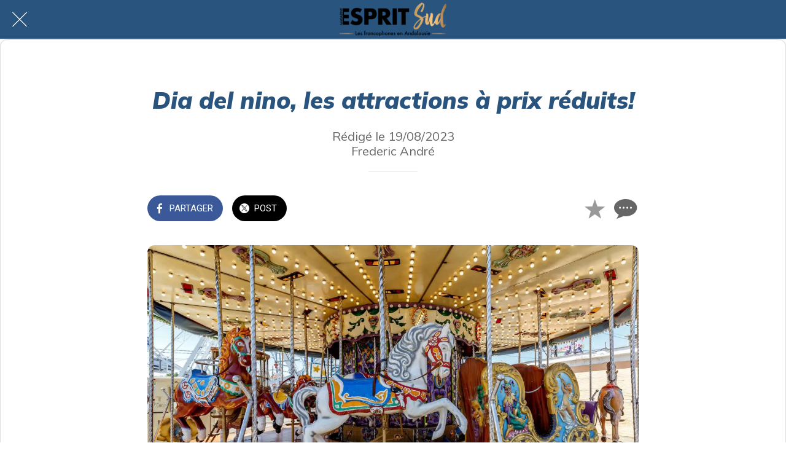

--- FILE ---
content_type: text/html; charset=utf-8
request_url: https://www.google.com/recaptcha/api2/aframe
body_size: 247
content:
<!DOCTYPE HTML><html><head><meta http-equiv="content-type" content="text/html; charset=UTF-8"></head><body><script nonce="qDDJ_7xXY7ksPecKiNoMow">/** Anti-fraud and anti-abuse applications only. See google.com/recaptcha */ try{var clients={'sodar':'https://pagead2.googlesyndication.com/pagead/sodar?'};window.addEventListener("message",function(a){try{if(a.source===window.parent){var b=JSON.parse(a.data);var c=clients[b['id']];if(c){var d=document.createElement('img');d.src=c+b['params']+'&rc='+(localStorage.getItem("rc::a")?sessionStorage.getItem("rc::b"):"");window.document.body.appendChild(d);sessionStorage.setItem("rc::e",parseInt(sessionStorage.getItem("rc::e")||0)+1);localStorage.setItem("rc::h",'1768658651646');}}}catch(b){}});window.parent.postMessage("_grecaptcha_ready", "*");}catch(b){}</script></body></html>